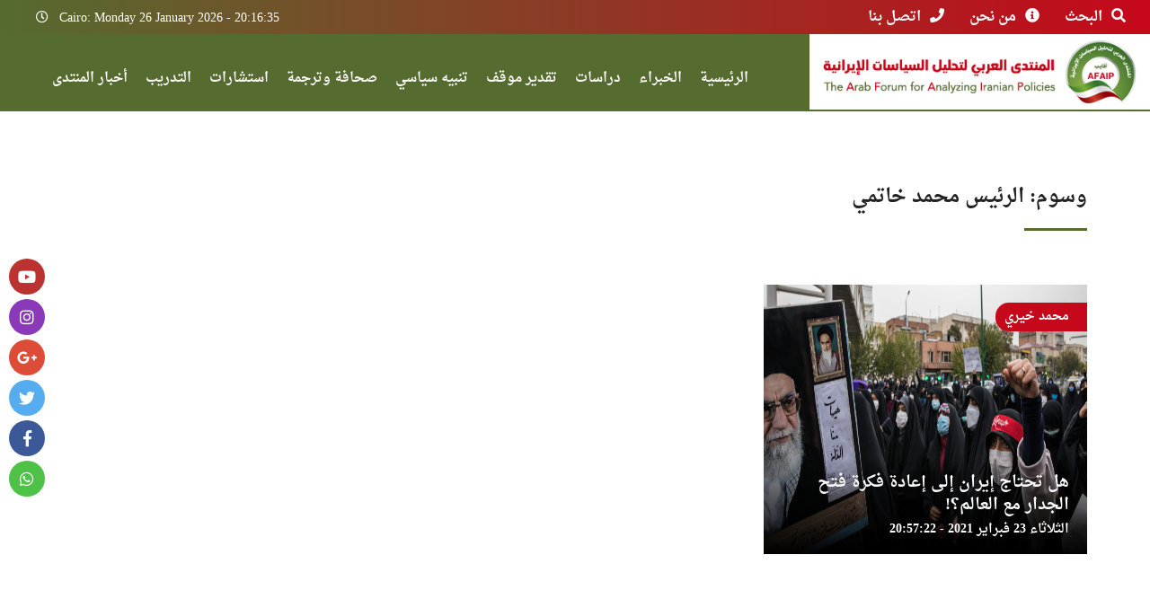

--- FILE ---
content_type: text/html; charset=UTF-8
request_url: https://afaip.com/tag/%D8%A7%D9%84%D8%B1%D8%A6%D9%8A%D8%B3-%D9%85%D8%AD%D9%85%D8%AF-%D8%AE%D8%A7%D8%AA%D9%85%D9%8A/
body_size: 10409
content:
<!doctype html><html dir="rtl" lang="ar"><head><meta charset="UTF-8"><meta name="viewport" content="width=device-width, initial-scale=1"><title> الرئيس محمد خاتمي Archives - المنتدى العربي لتحليل السياسات الإيرانية | AFAIP</title><link rel="stylesheet" href="https://afaip.com/wp-content/cache/autoptimize/css/autoptimize_single_e8d779ac0950a117960bd24d77c6df27.css"><link rel="stylesheet" href="https://afaip.com/wp-content/cache/autoptimize/css/autoptimize_single_bf4e15804077581b3e434886d9ceac1f.css"><link rel="stylesheet" href="https://afaip.com/wp-content/cache/autoptimize/css/autoptimize_single_fba594148e514e9a222198e3b26091b3.css"><link rel="stylesheet" href="https://afaip.com/wp-content/cache/autoptimize/css/autoptimize_single_76e846bff5940af4a22e955350fb1093.css"><link rel="stylesheet" href="https://afaip.com/wp-content/cache/autoptimize/css/autoptimize_single_e6fd1a584496ffb8c67fc84c8548a1e8.css"><link rel="stylesheet" href="https://afaip.com/wp-content/cache/autoptimize/css/autoptimize_single_9e2e9bc5aa0fb0dfb1cf24aea22e5098.css"><link rel="stylesheet" href="https://afaip.com/wp-content/cache/autoptimize/css/autoptimize_single_878f0fdb7bb48b651223b0b6c35d3550.css"><link href="https://afaip.com/wp-content/themes/afaip-towebia/assets/images/favicon.png" rel="shortcut icon"><link href="https://afaip.com/wp-content/themes/afaip-towebia/assets/images/favicon.png" rel="apple-touch-icon-precomposed"><meta name='robots' content='index, follow, max-image-preview:large, max-snippet:-1, max-video-preview:-1' /><title>الرئيس محمد خاتمي Archives - المنتدى العربي لتحليل السياسات الإيرانية | AFAIP</title><link rel="canonical" href="https://afaip.com/tag/الرئيس-محمد-خاتمي/" /><meta property="og:locale" content="ar_AR" /><meta property="og:type" content="article" /><meta property="og:title" content="الرئيس محمد خاتمي Archives - المنتدى العربي لتحليل السياسات الإيرانية | AFAIP" /><meta property="og:url" content="https://afaip.com/tag/الرئيس-محمد-خاتمي/" /><meta property="og:site_name" content="المنتدى العربي لتحليل السياسات الإيرانية | AFAIP" /><meta name="twitter:card" content="summary_large_image" /><meta name="twitter:site" content="@AFAIP_" /> <script type="application/ld+json" class="yoast-schema-graph">{"@context":"https://schema.org","@graph":[{"@type":"CollectionPage","@id":"https://afaip.com/tag/%d8%a7%d9%84%d8%b1%d8%a6%d9%8a%d8%b3-%d9%85%d8%ad%d9%85%d8%af-%d8%ae%d8%a7%d8%aa%d9%85%d9%8a/","url":"https://afaip.com/tag/%d8%a7%d9%84%d8%b1%d8%a6%d9%8a%d8%b3-%d9%85%d8%ad%d9%85%d8%af-%d8%ae%d8%a7%d8%aa%d9%85%d9%8a/","name":"الرئيس محمد خاتمي Archives - المنتدى العربي لتحليل السياسات الإيرانية | AFAIP","isPartOf":{"@id":"https://afaip.com/#website"},"primaryImageOfPage":{"@id":"https://afaip.com/tag/%d8%a7%d9%84%d8%b1%d8%a6%d9%8a%d8%b3-%d9%85%d8%ad%d9%85%d8%af-%d8%ae%d8%a7%d8%aa%d9%85%d9%8a/#primaryimage"},"image":{"@id":"https://afaip.com/tag/%d8%a7%d9%84%d8%b1%d8%a6%d9%8a%d8%b3-%d9%85%d8%ad%d9%85%d8%af-%d8%ae%d8%a7%d8%aa%d9%85%d9%8a/#primaryimage"},"thumbnailUrl":"https://afaip.com/wp-content/uploads/2021/02/العلاقات-الإيرانية-الدولية-السياسة-الخارجية-الإيرانية-نظرية-حوار-الحضارات-الرئيس-محمد-خاتمي.jpg","breadcrumb":{"@id":"https://afaip.com/tag/%d8%a7%d9%84%d8%b1%d8%a6%d9%8a%d8%b3-%d9%85%d8%ad%d9%85%d8%af-%d8%ae%d8%a7%d8%aa%d9%85%d9%8a/#breadcrumb"},"inLanguage":"ar"},{"@type":"ImageObject","inLanguage":"ar","@id":"https://afaip.com/tag/%d8%a7%d9%84%d8%b1%d8%a6%d9%8a%d8%b3-%d9%85%d8%ad%d9%85%d8%af-%d8%ae%d8%a7%d8%aa%d9%85%d9%8a/#primaryimage","url":"https://afaip.com/wp-content/uploads/2021/02/العلاقات-الإيرانية-الدولية-السياسة-الخارجية-الإيرانية-نظرية-حوار-الحضارات-الرئيس-محمد-خاتمي.jpg","contentUrl":"https://afaip.com/wp-content/uploads/2021/02/العلاقات-الإيرانية-الدولية-السياسة-الخارجية-الإيرانية-نظرية-حوار-الحضارات-الرئيس-محمد-خاتمي.jpg","width":1600,"height":900},{"@type":"BreadcrumbList","@id":"https://afaip.com/tag/%d8%a7%d9%84%d8%b1%d8%a6%d9%8a%d8%b3-%d9%85%d8%ad%d9%85%d8%af-%d8%ae%d8%a7%d8%aa%d9%85%d9%8a/#breadcrumb","itemListElement":[{"@type":"ListItem","position":1,"name":"Home","item":"https://afaip.com/"},{"@type":"ListItem","position":2,"name":"الرئيس محمد خاتمي"}]},{"@type":"WebSite","@id":"https://afaip.com/#website","url":"https://afaip.com/","name":"المنتدى العربي لتحليل السياسات الإيرانية | AFAIP","description":"منتدى متخصص في الشؤون الإيرانية يقوم عليه نخبة من خبراء التخصص في مصر والعالم العربي.","potentialAction":[{"@type":"SearchAction","target":{"@type":"EntryPoint","urlTemplate":"https://afaip.com/?s={search_term_string}"},"query-input":{"@type":"PropertyValueSpecification","valueRequired":true,"valueName":"search_term_string"}}],"inLanguage":"ar"}]}</script> <link rel='dns-prefetch' href='//static.addtoany.com' /><link rel='dns-prefetch' href='//js-eu1.hs-scripts.com' /><link rel="alternate" type="application/rss+xml" title="المنتدى العربي لتحليل السياسات الإيرانية | AFAIP &laquo; الرئيس محمد خاتمي خلاصة الوسوم" href="https://afaip.com/tag/%d8%a7%d9%84%d8%b1%d8%a6%d9%8a%d8%b3-%d9%85%d8%ad%d9%85%d8%af-%d8%ae%d8%a7%d8%aa%d9%85%d9%8a/feed/" /> <script defer src="[data-uri]"></script> <style id='wp-emoji-styles-inline-css' type='text/css'>img.wp-smiley, img.emoji {
		display: inline !important;
		border: none !important;
		box-shadow: none !important;
		height: 1em !important;
		width: 1em !important;
		margin: 0 0.07em !important;
		vertical-align: -0.1em !important;
		background: none !important;
		padding: 0 !important;
	}</style><link rel='stylesheet' id='wp-block-library-rtl-css' href='https://afaip.com/wp-includes/css/dist/block-library/style-rtl.min.css?ver=6.5.7' type='text/css' media='all' /><style id='classic-theme-styles-inline-css' type='text/css'>/*! This file is auto-generated */
.wp-block-button__link{color:#fff;background-color:#32373c;border-radius:9999px;box-shadow:none;text-decoration:none;padding:calc(.667em + 2px) calc(1.333em + 2px);font-size:1.125em}.wp-block-file__button{background:#32373c;color:#fff;text-decoration:none}</style><style id='global-styles-inline-css' type='text/css'>body{--wp--preset--color--black: #000000;--wp--preset--color--cyan-bluish-gray: #abb8c3;--wp--preset--color--white: #ffffff;--wp--preset--color--pale-pink: #f78da7;--wp--preset--color--vivid-red: #cf2e2e;--wp--preset--color--luminous-vivid-orange: #ff6900;--wp--preset--color--luminous-vivid-amber: #fcb900;--wp--preset--color--light-green-cyan: #7bdcb5;--wp--preset--color--vivid-green-cyan: #00d084;--wp--preset--color--pale-cyan-blue: #8ed1fc;--wp--preset--color--vivid-cyan-blue: #0693e3;--wp--preset--color--vivid-purple: #9b51e0;--wp--preset--gradient--vivid-cyan-blue-to-vivid-purple: linear-gradient(135deg,rgba(6,147,227,1) 0%,rgb(155,81,224) 100%);--wp--preset--gradient--light-green-cyan-to-vivid-green-cyan: linear-gradient(135deg,rgb(122,220,180) 0%,rgb(0,208,130) 100%);--wp--preset--gradient--luminous-vivid-amber-to-luminous-vivid-orange: linear-gradient(135deg,rgba(252,185,0,1) 0%,rgba(255,105,0,1) 100%);--wp--preset--gradient--luminous-vivid-orange-to-vivid-red: linear-gradient(135deg,rgba(255,105,0,1) 0%,rgb(207,46,46) 100%);--wp--preset--gradient--very-light-gray-to-cyan-bluish-gray: linear-gradient(135deg,rgb(238,238,238) 0%,rgb(169,184,195) 100%);--wp--preset--gradient--cool-to-warm-spectrum: linear-gradient(135deg,rgb(74,234,220) 0%,rgb(151,120,209) 20%,rgb(207,42,186) 40%,rgb(238,44,130) 60%,rgb(251,105,98) 80%,rgb(254,248,76) 100%);--wp--preset--gradient--blush-light-purple: linear-gradient(135deg,rgb(255,206,236) 0%,rgb(152,150,240) 100%);--wp--preset--gradient--blush-bordeaux: linear-gradient(135deg,rgb(254,205,165) 0%,rgb(254,45,45) 50%,rgb(107,0,62) 100%);--wp--preset--gradient--luminous-dusk: linear-gradient(135deg,rgb(255,203,112) 0%,rgb(199,81,192) 50%,rgb(65,88,208) 100%);--wp--preset--gradient--pale-ocean: linear-gradient(135deg,rgb(255,245,203) 0%,rgb(182,227,212) 50%,rgb(51,167,181) 100%);--wp--preset--gradient--electric-grass: linear-gradient(135deg,rgb(202,248,128) 0%,rgb(113,206,126) 100%);--wp--preset--gradient--midnight: linear-gradient(135deg,rgb(2,3,129) 0%,rgb(40,116,252) 100%);--wp--preset--font-size--small: 13px;--wp--preset--font-size--medium: 20px;--wp--preset--font-size--large: 36px;--wp--preset--font-size--x-large: 42px;--wp--preset--spacing--20: 0.44rem;--wp--preset--spacing--30: 0.67rem;--wp--preset--spacing--40: 1rem;--wp--preset--spacing--50: 1.5rem;--wp--preset--spacing--60: 2.25rem;--wp--preset--spacing--70: 3.38rem;--wp--preset--spacing--80: 5.06rem;--wp--preset--shadow--natural: 6px 6px 9px rgba(0, 0, 0, 0.2);--wp--preset--shadow--deep: 12px 12px 50px rgba(0, 0, 0, 0.4);--wp--preset--shadow--sharp: 6px 6px 0px rgba(0, 0, 0, 0.2);--wp--preset--shadow--outlined: 6px 6px 0px -3px rgba(255, 255, 255, 1), 6px 6px rgba(0, 0, 0, 1);--wp--preset--shadow--crisp: 6px 6px 0px rgba(0, 0, 0, 1);}:where(.is-layout-flex){gap: 0.5em;}:where(.is-layout-grid){gap: 0.5em;}body .is-layout-flex{display: flex;}body .is-layout-flex{flex-wrap: wrap;align-items: center;}body .is-layout-flex > *{margin: 0;}body .is-layout-grid{display: grid;}body .is-layout-grid > *{margin: 0;}:where(.wp-block-columns.is-layout-flex){gap: 2em;}:where(.wp-block-columns.is-layout-grid){gap: 2em;}:where(.wp-block-post-template.is-layout-flex){gap: 1.25em;}:where(.wp-block-post-template.is-layout-grid){gap: 1.25em;}.has-black-color{color: var(--wp--preset--color--black) !important;}.has-cyan-bluish-gray-color{color: var(--wp--preset--color--cyan-bluish-gray) !important;}.has-white-color{color: var(--wp--preset--color--white) !important;}.has-pale-pink-color{color: var(--wp--preset--color--pale-pink) !important;}.has-vivid-red-color{color: var(--wp--preset--color--vivid-red) !important;}.has-luminous-vivid-orange-color{color: var(--wp--preset--color--luminous-vivid-orange) !important;}.has-luminous-vivid-amber-color{color: var(--wp--preset--color--luminous-vivid-amber) !important;}.has-light-green-cyan-color{color: var(--wp--preset--color--light-green-cyan) !important;}.has-vivid-green-cyan-color{color: var(--wp--preset--color--vivid-green-cyan) !important;}.has-pale-cyan-blue-color{color: var(--wp--preset--color--pale-cyan-blue) !important;}.has-vivid-cyan-blue-color{color: var(--wp--preset--color--vivid-cyan-blue) !important;}.has-vivid-purple-color{color: var(--wp--preset--color--vivid-purple) !important;}.has-black-background-color{background-color: var(--wp--preset--color--black) !important;}.has-cyan-bluish-gray-background-color{background-color: var(--wp--preset--color--cyan-bluish-gray) !important;}.has-white-background-color{background-color: var(--wp--preset--color--white) !important;}.has-pale-pink-background-color{background-color: var(--wp--preset--color--pale-pink) !important;}.has-vivid-red-background-color{background-color: var(--wp--preset--color--vivid-red) !important;}.has-luminous-vivid-orange-background-color{background-color: var(--wp--preset--color--luminous-vivid-orange) !important;}.has-luminous-vivid-amber-background-color{background-color: var(--wp--preset--color--luminous-vivid-amber) !important;}.has-light-green-cyan-background-color{background-color: var(--wp--preset--color--light-green-cyan) !important;}.has-vivid-green-cyan-background-color{background-color: var(--wp--preset--color--vivid-green-cyan) !important;}.has-pale-cyan-blue-background-color{background-color: var(--wp--preset--color--pale-cyan-blue) !important;}.has-vivid-cyan-blue-background-color{background-color: var(--wp--preset--color--vivid-cyan-blue) !important;}.has-vivid-purple-background-color{background-color: var(--wp--preset--color--vivid-purple) !important;}.has-black-border-color{border-color: var(--wp--preset--color--black) !important;}.has-cyan-bluish-gray-border-color{border-color: var(--wp--preset--color--cyan-bluish-gray) !important;}.has-white-border-color{border-color: var(--wp--preset--color--white) !important;}.has-pale-pink-border-color{border-color: var(--wp--preset--color--pale-pink) !important;}.has-vivid-red-border-color{border-color: var(--wp--preset--color--vivid-red) !important;}.has-luminous-vivid-orange-border-color{border-color: var(--wp--preset--color--luminous-vivid-orange) !important;}.has-luminous-vivid-amber-border-color{border-color: var(--wp--preset--color--luminous-vivid-amber) !important;}.has-light-green-cyan-border-color{border-color: var(--wp--preset--color--light-green-cyan) !important;}.has-vivid-green-cyan-border-color{border-color: var(--wp--preset--color--vivid-green-cyan) !important;}.has-pale-cyan-blue-border-color{border-color: var(--wp--preset--color--pale-cyan-blue) !important;}.has-vivid-cyan-blue-border-color{border-color: var(--wp--preset--color--vivid-cyan-blue) !important;}.has-vivid-purple-border-color{border-color: var(--wp--preset--color--vivid-purple) !important;}.has-vivid-cyan-blue-to-vivid-purple-gradient-background{background: var(--wp--preset--gradient--vivid-cyan-blue-to-vivid-purple) !important;}.has-light-green-cyan-to-vivid-green-cyan-gradient-background{background: var(--wp--preset--gradient--light-green-cyan-to-vivid-green-cyan) !important;}.has-luminous-vivid-amber-to-luminous-vivid-orange-gradient-background{background: var(--wp--preset--gradient--luminous-vivid-amber-to-luminous-vivid-orange) !important;}.has-luminous-vivid-orange-to-vivid-red-gradient-background{background: var(--wp--preset--gradient--luminous-vivid-orange-to-vivid-red) !important;}.has-very-light-gray-to-cyan-bluish-gray-gradient-background{background: var(--wp--preset--gradient--very-light-gray-to-cyan-bluish-gray) !important;}.has-cool-to-warm-spectrum-gradient-background{background: var(--wp--preset--gradient--cool-to-warm-spectrum) !important;}.has-blush-light-purple-gradient-background{background: var(--wp--preset--gradient--blush-light-purple) !important;}.has-blush-bordeaux-gradient-background{background: var(--wp--preset--gradient--blush-bordeaux) !important;}.has-luminous-dusk-gradient-background{background: var(--wp--preset--gradient--luminous-dusk) !important;}.has-pale-ocean-gradient-background{background: var(--wp--preset--gradient--pale-ocean) !important;}.has-electric-grass-gradient-background{background: var(--wp--preset--gradient--electric-grass) !important;}.has-midnight-gradient-background{background: var(--wp--preset--gradient--midnight) !important;}.has-small-font-size{font-size: var(--wp--preset--font-size--small) !important;}.has-medium-font-size{font-size: var(--wp--preset--font-size--medium) !important;}.has-large-font-size{font-size: var(--wp--preset--font-size--large) !important;}.has-x-large-font-size{font-size: var(--wp--preset--font-size--x-large) !important;}
.wp-block-navigation a:where(:not(.wp-element-button)){color: inherit;}
:where(.wp-block-post-template.is-layout-flex){gap: 1.25em;}:where(.wp-block-post-template.is-layout-grid){gap: 1.25em;}
:where(.wp-block-columns.is-layout-flex){gap: 2em;}:where(.wp-block-columns.is-layout-grid){gap: 2em;}
.wp-block-pullquote{font-size: 1.5em;line-height: 1.6;}</style><link rel='stylesheet' id='contact-form-7-css' href='https://afaip.com/wp-content/cache/autoptimize/css/autoptimize_single_3fd2afa98866679439097f4ab102fe0a.css?ver=5.9.8' type='text/css' media='all' /><link rel='stylesheet' id='contact-form-7-rtl-css' href='https://afaip.com/wp-content/cache/autoptimize/css/autoptimize_single_3ae045c00f92fc31d3585fe7f975412d.css?ver=5.9.8' type='text/css' media='all' /><link rel='stylesheet' id='addtoany-css' href='https://afaip.com/wp-content/plugins/add-to-any/addtoany.min.css?ver=1.16' type='text/css' media='all' /><style id='addtoany-inline-css' type='text/css'>@media screen and (min-width:981px){
.a2a_floating_style.a2a_default_style{display:none;}
}</style> <script defer id="addtoany-core-js-before" src="[data-uri]"></script> <script type="text/javascript" defer src="https://static.addtoany.com/menu/page.js" id="addtoany-core-js"></script> <script type="text/javascript" src="https://afaip.com/wp-includes/js/jquery/jquery.min.js?ver=3.7.1" id="jquery-core-js"></script> <script defer type="text/javascript" src="https://afaip.com/wp-includes/js/jquery/jquery-migrate.min.js?ver=3.4.1" id="jquery-migrate-js"></script> <script type="text/javascript" defer src="https://afaip.com/wp-content/plugins/add-to-any/addtoany.min.js?ver=1.1" id="addtoany-jquery-js"></script> <link rel="https://api.w.org/" href="https://afaip.com/wp-json/" /><link rel="alternate" type="application/json" href="https://afaip.com/wp-json/wp/v2/tags/1331" /><link rel="EditURI" type="application/rsd+xml" title="RSD" href="https://afaip.com/xmlrpc.php?rsd" /><meta name="generator" content="WordPress 6.5.7" />  <script defer src="[data-uri]"></script> <link rel="icon" href="https://afaip.com/wp-content/uploads/2018/07/cropped-العربي-لتحليل-السياسات-الإيرانية-32x32.jpg" sizes="32x32" /><link rel="icon" href="https://afaip.com/wp-content/uploads/2018/07/cropped-العربي-لتحليل-السياسات-الإيرانية-192x192.jpg" sizes="192x192" /><link rel="apple-touch-icon" href="https://afaip.com/wp-content/uploads/2018/07/cropped-العربي-لتحليل-السياسات-الإيرانية-180x180.jpg" /><meta name="msapplication-TileImage" content="https://afaip.com/wp-content/uploads/2018/07/cropped-العربي-لتحليل-السياسات-الإيرانية-270x270.jpg" /> <script async src="https://pagead2.googlesyndication.com/pagead/js/adsbygoogle.js?client=ca-pub-8478705526282628" crossorigin="anonymous"></script>  <script defer src="https://www.googletagmanager.com/gtag/js?id=UA-125023877-1"></script> <script defer src="[data-uri]"></script> </head><body class="rtl archive tag tag-1331"><header class="header_home2"><div class="headertop"><div class="container-fluid"><div class="row rowpadding2"><div class="col-md-6"> <a class="btn btn-link headerbg-search"><i class="fa fa-search"></i>البحث</a> <a class="btn btn-link" href="http://afaip.com/?page_id=49"><i class="fa fa-info-circle"></i>من نحن</a> <a class="btn btn-link" href="http://afaip.com/?page_id=51"><i class="fa fa-phone"></i>اتصل بنا</a></div><div class="col-md-6"><ul class="headersocial colored"><li><a target="_blank" class="fab fa-youtube" href="https://www.youtube.com/channel/UCru4Ko3npJacfyEfOxluN_w"></a></li><li><a target="_blank" class="fab fa-instagram" href="http://www.instagram.com/afaip.ar/"></a></li><li><a target="_blank" class="fab fa-google-plus-g" href="https://plus.google.com/u/0/117869472042935653331"></a></li><li><a target="_blank" class="fab fa-twitter" href="https://twitter.com/AFAIP_"></a></li><li><a target="_blank" class="fab fa-facebook-f" href="https://www.facebook.com/AFAIP1/"></a></li><li><a target="_blank" class="fab fa-whatsapp" href="https://chat.whatsapp.com/HRhAtd7IrydFFx6i1zSI7S"></a></li></ul><div class="headerdataa"><p><i class="far fa-clock"></i> Cairo: Monday 26 January 2026 - 20:16:35</p></div></div></div><div class="searchfullpage clearfix"> <a class="headerbg-search close"><i class="fa fa-times"></i></a><form action="https://afaip.com"><div class="row rowpadding4"><div class="col-md-8"> <input type="text" class="form-control" name="s" placeholder="هل تبحث عن شئ ؟"></div><div class="col-md-4"> <input type="submit" class="btn btn-primary btn-block small-radius" value="ابحث"></div></div></form></div></div></div><div class="headerbg"><div class="container-fluid"> <a class="headerlogo" href="https://afaip.com"> <img src="https://afaip.com/wp-content/themes/afaip-towebia/assets/images/logo.png" alt=""> </a> <button type="button" class="navbar-toggle collapsed" data-toggle="collapse" data-target="#listmobile" aria-expanded="false"> <i class="fa fa-bars"></i> </button><div class="collapse navbar-collapse" id="listmobile"><ul id="menu-%d8%a3%d8%b9%d9%84%d9%89-%d8%a7%d9%84%d8%b5%d9%81%d8%ad%d8%a9" class="headernav"><li id="menu-item-59" class="menu-item menu-item-type-post_type menu-item-object-page menu-item-home menu-item-59"><a title="الرئيسية" href="https://afaip.com/">الرئيسية</a></li><li id="menu-item-58" class="menu-item menu-item-type-post_type menu-item-object-page menu-item-58"><a title="الخبراء" href="https://afaip.com/experts/">الخبراء</a></li><li id="menu-item-65" class="menu-item menu-item-type-taxonomy menu-item-object-category menu-item-65"><a title="دراسات" href="https://afaip.com/category/%d8%af%d8%b1%d8%a7%d8%b3%d8%a7%d8%aa/">دراسات</a></li><li id="menu-item-63" class="menu-item menu-item-type-taxonomy menu-item-object-category menu-item-63"><a title="تقدير موقف" href="https://afaip.com/category/%d8%aa%d9%82%d8%af%d9%8a%d8%b1-%d9%85%d9%88%d9%82%d9%81/">تقدير موقف</a></li><li id="menu-item-64" class="menu-item menu-item-type-taxonomy menu-item-object-category menu-item-64"><a title="تنبيه سياسي" href="https://afaip.com/category/%d8%aa%d9%86%d8%a8%d9%8a%d9%87-%d8%b3%d9%8a%d8%a7%d8%b3%d9%8a/">تنبيه سياسي</a></li><li id="menu-item-66" class="menu-item menu-item-type-taxonomy menu-item-object-category menu-item-66"><a title="صحافة وترجمة" href="https://afaip.com/category/%d8%b5%d8%ad%d8%a7%d9%81%d8%a9-%d9%88%d8%aa%d8%b1%d8%ac%d9%85%d8%a9/">صحافة وترجمة</a></li><li id="menu-item-61" class="menu-item menu-item-type-taxonomy menu-item-object-category menu-item-61"><a title="استشارات" href="https://afaip.com/category/%d8%a7%d8%b3%d8%aa%d8%b4%d8%a7%d8%b1%d8%a7%d8%aa/">استشارات</a></li><li id="menu-item-62" class="menu-item menu-item-type-taxonomy menu-item-object-category menu-item-62"><a title="التدريب" href="https://afaip.com/category/%d8%a7%d9%84%d8%aa%d8%af%d8%b1%d9%8a%d8%a8/">التدريب</a></li><li id="menu-item-60" class="menu-item menu-item-type-taxonomy menu-item-object-category menu-item-60"><a title="أخبار المنتدى" href="https://afaip.com/category/%d8%a3%d8%ae%d8%a8%d8%a7%d8%b1-%d8%a7%d9%84%d9%85%d9%86%d8%aa%d8%af%d9%89/">أخبار المنتدى</a></li></ul></div></div></div></header><aside><div class="section01"><div class="section-page-title"><div class="container"><h3>وسوم: الرئيس محمد خاتمي</h3></div></div><div class="container"><div class="row"><div class="col-md-4"><div class="boxfullnews"><div class="boxfullnews_thu"> <a href="https://afaip.com/%d9%87%d9%84-%d8%aa%d8%ad%d8%aa%d8%a7%d8%ac-%d8%a5%d9%8a%d8%b1%d8%a7%d9%86-%d8%a5%d9%84%d9%89-%d8%a5%d8%b9%d8%a7%d8%af%d8%a9-%d9%81%d9%83%d8%b1%d8%a9-%d9%81%d8%aa%d8%ad-%d8%a7%d9%84%d8%ac%d8%af%d8%a7/"> <img src="https://afaip.com/wp-content/uploads/2021/02/العلاقات-الإيرانية-الدولية-السياسة-الخارجية-الإيرانية-نظرية-حوار-الحضارات-الرئيس-محمد-خاتمي.jpg" alt="هل تحتاج إيران إلى إعادة فكرة فتح الجدار مع العالم؟!"> </a></div><div class="boxfullnews_content"> <a href="https://afaip.com/%d9%87%d9%84-%d8%aa%d8%ad%d8%aa%d8%a7%d8%ac-%d8%a5%d9%8a%d8%b1%d8%a7%d9%86-%d8%a5%d9%84%d9%89-%d8%a5%d8%b9%d8%a7%d8%af%d8%a9-%d9%81%d9%83%d8%b1%d8%a9-%d9%81%d8%aa%d8%ad-%d8%a7%d9%84%d8%ac%d8%af%d8%a7/"><h3>هل تحتاج إيران إلى إعادة فكرة فتح الجدار مع العالم؟!</h3> </a><p>الثلاثاء 23 فبراير 2021 - 20:57:22</p></div> <span class="boxfullnews_name"><a href="https://afaip.com/author/mohamedkhairy/" title="مقالات محمد خيري" rel="author">محمد خيري</a></span></div></div></div><div class="pagination"></div></div></div></aside><footer><div class="footertop2"><div class="container"><div class="row"><div class="col-md-6 col-md-offset-3"><h3>اشترك في القائمة البريدية</h3><div class="footertop_mailsup clearfix"><form action="#"> <span class="input_text"> <input type="text" placeholder="أدخل البريد الألكتروني"> </span> <span class="input_submit"> <input type="submit" value="أشترك الأن"> </span></form></div></div></div></div></div><div class="footertop"><div class="container"><div class="row"><div class="col-md-2"><h3>تقدير موقف</h3><div class="footertop-links"></div></div><div class="col-md-2"><h3>دراسات</h3><div class="footertop-links"></div></div><div class="col-md-2"><h3>من نحن</h3><div class="footertop-links"></div></div><div class="col-md-2"><h3>اتصل بنا</h3><div class="footertop-links"></div></div><div class="col-md-2"><div class="clearfix m-t-20"> <a class="footertop-contact" href="tel:⁦+201559197945⁩"> <i>هاتف:</i> ⁦+201559197945⁩ </a> <a class="footertop-contact" href="tel:⁦+201559197945⁩"> <i>فاكس:</i> ⁦+201559197945⁩ </a> <a class="footertop-contact" href="mailto:info.afaip@gmail.com"> <i>بريد الكتروني:</i> info.afaip@gmail.com </a> <a class="footertop-contact" href="mailto:info.afaip@gmail.com"> <i>النشر والتوزيع:</i> info.afaip@gmail.com </a></div></div><div class="col-md-12"><ul class="headersocial colored"><li><a target="_blank" class="fab fa-youtube" href="https://www.youtube.com/channel/UCru4Ko3npJacfyEfOxluN_w"></a></li><li><a target="_blank" class="fab fa-instagram" href="http://www.instagram.com/afaip.ar/"></a></li><li><a target="_blank" class="fab fa-google-plus-g" href="https://plus.google.com/u/0/117869472042935653331"></a></li><li><a target="_blank" class="fab fa-twitter" href="https://twitter.com/AFAIP_"></a></li><li><a target="_blank" class="fab fa-facebook-f" href="https://www.facebook.com/AFAIP1/"></a></li><li><a target="_blank" class="fab fa-whatsapp" href="https://chat.whatsapp.com/HRhAtd7IrydFFx6i1zSI7S"></a></li></ul></div></div></div></div><div class="footerbottom"><div class="container"><p class="text">المنتدى العربي لتحليل السياسات الإيرانية "أفايب" © 2018</p> <a class="copytowebia" href="https://towebia.com/ar/" target="_blank"> <b>صنع بكل <i class="fa fa-heart"></i> في <img src="https://towebia.com/wp-content/themes/towebiatempaletV2/assets/images/logo.png" alt=""></b> </a></div></div><div class="a2a_kit a2a_kit_size_32 a2a_floating_style a2a_default_style" style="bottom:0px;left:50%;transform:translateX(-50%);background-color:transparent"><a class="a2a_button_facebook" href="https://www.addtoany.com/add_to/facebook?linkurl=https%3A%2F%2Fafaip.com%2Ftag%2F%25D8%25A7%25D9%2584%25D8%25B1%25D8%25A6%25D9%258A%25D8%25B3-%25D9%2585%25D8%25AD%25D9%2585%25D8%25AF-%25D8%25AE%25D8%25A7%25D8%25AA%25D9%2585%25D9%258A%2F&amp;linkname=%D8%A7%D9%84%D8%B1%D8%A6%D9%8A%D8%B3%20%D9%85%D8%AD%D9%85%D8%AF%20%D8%AE%D8%A7%D8%AA%D9%85%D9%8A%20Archives%20-%20%D8%A7%D9%84%D9%85%D9%86%D8%AA%D8%AF%D9%89%20%D8%A7%D9%84%D8%B9%D8%B1%D8%A8%D9%8A%20%D9%84%D8%AA%D8%AD%D9%84%D9%8A%D9%84%20%D8%A7%D9%84%D8%B3%D9%8A%D8%A7%D8%B3%D8%A7%D8%AA%20%D8%A7%D9%84%D8%A5%D9%8A%D8%B1%D8%A7%D9%86%D9%8A%D8%A9%20%7C%20AFAIP" title="Facebook" rel="nofollow noopener" target="_blank"></a><a class="a2a_button_whatsapp" href="https://www.addtoany.com/add_to/whatsapp?linkurl=https%3A%2F%2Fafaip.com%2Ftag%2F%25D8%25A7%25D9%2584%25D8%25B1%25D8%25A6%25D9%258A%25D8%25B3-%25D9%2585%25D8%25AD%25D9%2585%25D8%25AF-%25D8%25AE%25D8%25A7%25D8%25AA%25D9%2585%25D9%258A%2F&amp;linkname=%D8%A7%D9%84%D8%B1%D8%A6%D9%8A%D8%B3%20%D9%85%D8%AD%D9%85%D8%AF%20%D8%AE%D8%A7%D8%AA%D9%85%D9%8A%20Archives%20-%20%D8%A7%D9%84%D9%85%D9%86%D8%AA%D8%AF%D9%89%20%D8%A7%D9%84%D8%B9%D8%B1%D8%A8%D9%8A%20%D9%84%D8%AA%D8%AD%D9%84%D9%8A%D9%84%20%D8%A7%D9%84%D8%B3%D9%8A%D8%A7%D8%B3%D8%A7%D8%AA%20%D8%A7%D9%84%D8%A5%D9%8A%D8%B1%D8%A7%D9%86%D9%8A%D8%A9%20%7C%20AFAIP" title="WhatsApp" rel="nofollow noopener" target="_blank"></a><a class="a2a_button_twitter" href="https://www.addtoany.com/add_to/twitter?linkurl=https%3A%2F%2Fafaip.com%2Ftag%2F%25D8%25A7%25D9%2584%25D8%25B1%25D8%25A6%25D9%258A%25D8%25B3-%25D9%2585%25D8%25AD%25D9%2585%25D8%25AF-%25D8%25AE%25D8%25A7%25D8%25AA%25D9%2585%25D9%258A%2F&amp;linkname=%D8%A7%D9%84%D8%B1%D8%A6%D9%8A%D8%B3%20%D9%85%D8%AD%D9%85%D8%AF%20%D8%AE%D8%A7%D8%AA%D9%85%D9%8A%20Archives%20-%20%D8%A7%D9%84%D9%85%D9%86%D8%AA%D8%AF%D9%89%20%D8%A7%D9%84%D8%B9%D8%B1%D8%A8%D9%8A%20%D9%84%D8%AA%D8%AD%D9%84%D9%8A%D9%84%20%D8%A7%D9%84%D8%B3%D9%8A%D8%A7%D8%B3%D8%A7%D8%AA%20%D8%A7%D9%84%D8%A5%D9%8A%D8%B1%D8%A7%D9%86%D9%8A%D8%A9%20%7C%20AFAIP" title="Twitter" rel="nofollow noopener" target="_blank"></a><a class="a2a_button_email" href="https://www.addtoany.com/add_to/email?linkurl=https%3A%2F%2Fafaip.com%2Ftag%2F%25D8%25A7%25D9%2584%25D8%25B1%25D8%25A6%25D9%258A%25D8%25B3-%25D9%2585%25D8%25AD%25D9%2585%25D8%25AF-%25D8%25AE%25D8%25A7%25D8%25AA%25D9%2585%25D9%258A%2F&amp;linkname=%D8%A7%D9%84%D8%B1%D8%A6%D9%8A%D8%B3%20%D9%85%D8%AD%D9%85%D8%AF%20%D8%AE%D8%A7%D8%AA%D9%85%D9%8A%20Archives%20-%20%D8%A7%D9%84%D9%85%D9%86%D8%AA%D8%AF%D9%89%20%D8%A7%D9%84%D8%B9%D8%B1%D8%A8%D9%8A%20%D9%84%D8%AA%D8%AD%D9%84%D9%8A%D9%84%20%D8%A7%D9%84%D8%B3%D9%8A%D8%A7%D8%B3%D8%A7%D8%AA%20%D8%A7%D9%84%D8%A5%D9%8A%D8%B1%D8%A7%D9%86%D9%8A%D8%A9%20%7C%20AFAIP" title="Email" rel="nofollow noopener" target="_blank"></a><a class="a2a_dd addtoany_share_save addtoany_share" href="https://www.addtoany.com/share"></a></div><script type="text/javascript" src="https://afaip.com/wp-includes/js/dist/vendor/wp-polyfill-inert.min.js?ver=3.1.2" id="wp-polyfill-inert-js"></script> <script type="text/javascript" src="https://afaip.com/wp-includes/js/dist/vendor/regenerator-runtime.min.js?ver=0.14.0" id="regenerator-runtime-js"></script> <script type="text/javascript" src="https://afaip.com/wp-includes/js/dist/vendor/wp-polyfill.min.js?ver=3.15.0" id="wp-polyfill-js"></script> <script type="text/javascript" src="https://afaip.com/wp-includes/js/dist/hooks.min.js?ver=2810c76e705dd1a53b18" id="wp-hooks-js"></script> <script type="text/javascript" src="https://afaip.com/wp-includes/js/dist/i18n.min.js?ver=5e580eb46a90c2b997e6" id="wp-i18n-js"></script> <script defer id="wp-i18n-js-after" src="[data-uri]"></script> <script defer type="text/javascript" src="https://afaip.com/wp-content/cache/autoptimize/js/autoptimize_single_efc27e253fae1b7b891fb5a40e687768.js?ver=5.9.8" id="swv-js"></script> <script defer id="contact-form-7-js-extra" src="[data-uri]"></script> <script defer type="text/javascript" src="https://afaip.com/wp-content/cache/autoptimize/js/autoptimize_single_0b1719adf5fa7231cb1a1b54cf11a50e.js?ver=5.9.8" id="contact-form-7-js"></script> <script defer id="leadin-script-loader-js-js-extra" src="[data-uri]"></script> <script defer type="text/javascript" src="https://js-eu1.hs-scripts.com/146681920.js?integration=WordPress&amp;ver=11.3.37" id="leadin-script-loader-js-js"></script> <script defer src="https://afaip.com/wp-content/cache/autoptimize/js/autoptimize_single_2f6b11a7e914718e0290410e85366fe9.js"></script> <script defer src="https://afaip.com/wp-content/cache/autoptimize/js/autoptimize_single_c6b264292828a5da355837fb76bb608e.js"></script> <script defer src="https://afaip.com/wp-content/cache/autoptimize/js/autoptimize_single_a2d8d0796326de801a0fb09229c687a9.js"></script> <script defer src="https://afaip.com/wp-content/cache/autoptimize/js/autoptimize_single_262b75ed97c8fa74864afe2be8ebe583.js"></script> <script defer src="https://afaip.com/wp-content/cache/autoptimize/js/autoptimize_single_18ebcc466efa37e78892a66b02af817f.js"></script>  <script defer src="[data-uri]"></script> </footer></body></html>

--- FILE ---
content_type: text/html; charset=utf-8
request_url: https://www.google.com/recaptcha/api2/aframe
body_size: 268
content:
<!DOCTYPE HTML><html><head><meta http-equiv="content-type" content="text/html; charset=UTF-8"></head><body><script nonce="fB5BFxaJLrWk4oRy4wanaQ">/** Anti-fraud and anti-abuse applications only. See google.com/recaptcha */ try{var clients={'sodar':'https://pagead2.googlesyndication.com/pagead/sodar?'};window.addEventListener("message",function(a){try{if(a.source===window.parent){var b=JSON.parse(a.data);var c=clients[b['id']];if(c){var d=document.createElement('img');d.src=c+b['params']+'&rc='+(localStorage.getItem("rc::a")?sessionStorage.getItem("rc::b"):"");window.document.body.appendChild(d);sessionStorage.setItem("rc::e",parseInt(sessionStorage.getItem("rc::e")||0)+1);localStorage.setItem("rc::h",'1769451400053');}}}catch(b){}});window.parent.postMessage("_grecaptcha_ready", "*");}catch(b){}</script></body></html>

--- FILE ---
content_type: text/css
request_url: https://afaip.com/wp-content/cache/autoptimize/css/autoptimize_single_76e846bff5940af4a22e955350fb1093.css
body_size: 3718
content:
.btn{border:2px solid #fff;padding:7px 20px;font-size:16px;border-radius:50px;font-weight:700}.btn:hover{text-decoration:none}.no-radius{border-radius:0 !important}.small-radius{border-radius:4px !important}.btn [class^=fa]{margin-right:10px}.btn-lg [class^=fa]{margin-right:15px}.btn-sm [class^=fa]{margin-right:5px}.form-control{height:40px;padding:6px 12px;font-size:14px}select.form-control{height:40px;padding:0 12px;font-size:14px}label.block{display:block;width:100%}label.block>b{display:block;margin-bottom:10px;font-size:16px;font-weight:400;cursor:pointer}label.block>b>i{font-style:normal;margin-left:5px;color:#556b2f}label.inlineblock:before,label.inlineblock:after{display:table;content:""}label.inlineblock:after{clear:both}label.inlineblock{display:block;width:100%}label.inlineblock>b{display:block;margin-top:12px;font-size:16px;font-weight:400;float:right;padding-left:15px;width:25%;text-align:left}label.inlineblock .form-control{float:right;width:75%}label.inlineblock .help-block{margin-right:25%}.help-block{font-size:14px}.form-group-lg{margin-bottom:30px}.bootstrap-touchspin .touchspin{height:34px}.btn-lg{padding:11px 24px;font-size:16px}.input-lg{height:50px;padding:10px 16px;font-size:14px}.form-group-lg .form-control+.form-control-feedback,.input-group-lg+.form-control-feedback,.input-lg+.form-control-feedback{width:50px;height:50px;line-height:50px}.has-feedback.right .form-control-feedback{right:0;left:inherit}.has-feedback.right .form-control{padding-right:42.5px;padding-left:12px}.has-feedback.right select{-webkit-appearance:none;appearance:none}select.input-lg{height:50px;padding:0 16px;font-size:14px}.bootstrap-touchspin .input-lg.touchspin{height:46px}.btn-sm{padding:4px 18px;font-size:12px}.input-sm{height:34px;padding:5px 10px;font-size:12px}select.input-sm{height:34px;padding:0 10px;font-size:12px}.bootstrap-touchspin .input-sm.touchspin{height:30px}.btn-white{background-color:#fff;color:#556b2f;border-color:#fff}.btn-white:hover{background-color:#556b2f;color:#fff;border-color:#556b2f}.btn-white-outline{background-color:transparent;color:#fff}.btn-white-outline:hover{background-color:#556b2f;color:#fff;border-color:#556b2f}.btn-primary{background-color:#556b2f;color:#fff;border-color:#556b2f}.btn-primary:hover{background-color:#495c28;color:#fff;border-color:#495c28}.btn-primary-outline{background-color:transparent;color:#556b2f;border-color:#556b2f}.btn-primary-outline:hover{background-color:#556b2f;color:#fff;border-color:#556b2f}.btn-default{background-color:#1f1f1f;color:#fff;border-color:#1f1f1f}.btn-default:hover{background-color:#171717;color:#fff;border-color:#171717}.btn-default-outline{background-color:transparent;color:#1f1f1f;border-color:#1f1f1f}.btn-default-outline:hover{background-color:#171717;color:#fff;border-color:#171717}.btn-link{color:#333}.btn-link:hover{color:#556b2f}.form-control{border-color:#ddd;background-color:#fff;box-shadow:none;-webkit-box-shadow:none}.form-control:focus{border-color:#556b2f;background-color:#fff;box-shadow:none;-webkit-box-shadow:none}.text-primary{color:#556b2f}.bg-primary{background-color:#556b2f}.tabsresponsive{position:relative}.tabdrop b.caret{display:none}.tabdrop .dropdown-menu{padding:0}.tabdrop>.dropdown-menu{max-height:250px;overflow-y:scroll}.tabdrop .dropdown-menu>li:first-child>a{border-radius:4px 4px 0 0}.tabdrop .dropdown-menu>li:last-child>a{border-radius:0 0 4px 4px}.tabdrop .dropdown-menu>li>a{padding:8px 20px;font-weight:700}.tabdrop .dropdown-menu>li>a:hover{background-color:#dc7eb2;color:#fff}@media (max-width:768px){label.inlineblock .form-control,label.inlineblock b{float:inherit;width:100%}label.inlineblock b{text-align:inherit;margin-bottom:10px}label.inlineblock .help-block{margin-right:inherit;margin-left:inherit}}.goup-container{z-index:10}.closefafa{width:40px;height:40px;line-height:40px;text-align:center;border-radius:50%;background-color:#556b2f;color:#fff;font-size:20px;position:absolute;top:-15px;left:-15px;z-index:10}.closefafa:hover{color:#fff;background-color:#1f1f1f}.rowpadding0.row{margin-right:0;margin-left:0}.rowpadding0.row>[class^=col-xs-],.rowpadding0.row>[class^=col-lg-],.rowpadding0.row>[class^=col-md-],.rowpadding0.row>[class^=col-sm-],.rowpadding0.row .grid-item{padding-right:0;padding-left:0}.rowpadding2.row{margin-right:-2px;margin-left:-2px}.rowpadding2.row>[class^=col-xs-],.rowpadding2.row>[class^=col-lg-],.rowpadding2.row>[class^=col-md-],.rowpadding2.row>[class^=col-sm-],.rowpadding2.row .grid-item{padding-right:2px;padding-left:2px}.rowpadding4.row{margin-right:-4px;margin-left:-4px}.rowpadding4.row>[class^=col-xs-],.rowpadding4.row>[class^=col-lg-],.rowpadding4.row>[class^=col-md-],.rowpadding4.row>[class^=col-sm-],.rowpadding4.row .grid-item{padding-right:4px;padding-left:4px}.rowpadding6.row{margin-right:-6px;margin-left:-6px}.rowpadding6.row>[class^=col-xs-],.rowpadding6.row>[class^=col-lg-],.rowpadding6.row>[class^=col-md-],.rowpadding6.row>[class^=col-sm-],.rowpadding6.row .grid-item{padding-right:6px;padding-left:6px}.rowpadding8.row{margin-right:-8px;margin-left:-8px}.rowpadding8.row>[class^=col-xs-],.rowpadding8.row>[class^=col-lg-],.rowpadding8.row>[class^=col-md-],.rowpadding8.row>[class^=col-sm-],.rowpadding8.row .grid-item{padding-right:8px;padding-left:8px}.rowpadding10.row{margin-right:-10px;margin-left:-10px}.rowpadding10.row>[class^=col-xs-],.rowpadding10.row>[class^=col-lg-],.rowpadding10.row>[class^=col-md-],.rowpadding10.row>[class^=col-sm-],.rowpadding10.row .grid-item{padding-right:10px;padding-left:10px}.rowpadding12.row{margin-right:-12px;margin-left:-12px}.rowpadding12.row>[class^=col-xs-],.rowpadding12.row>[class^=col-lg-],.rowpadding12.row>[class^=col-md-],.rowpadding12.row>[class^=col-sm-],.rowpadding12.row .grid-item{padding-right:12px;padding-left:12px}.m-l--125{margin-left:-125px}.m-t--125{margin-top:-125px}.m-r--125{margin-right:-125px}.m-b--125{margin-bottom:-125px}.m-l--120{margin-left:-120px}.m-t--120{margin-top:-120px}.m-r--120{margin-right:-120px}.m-b--120{margin-bottom:-120px}.m-l--115{margin-left:-115px}.m-t--115{margin-top:-115px}.m-r--115{margin-right:-115px}.m-b--115{margin-bottom:-115px}.m-l--110{margin-left:-110px}.m-t--110{margin-top:-110px}.m-r--110{margin-right:-110px}.m-b--110{margin-bottom:-110px}.m-l--105{margin-left:-105px}.m-t--105{margin-top:-105px}.m-r--105{margin-right:-105px}.m-b--105{margin-bottom:-105px}.m-l--100{margin-left:-100px}.m-t--100{margin-top:-100px}.m-r--100{margin-right:-100px}.m-b--100{margin-bottom:-100px}.m-l--95{margin-left:-95px}.m-t--95{margin-top:-95px}.m-r--95{margin-right:-95px}.m-b--95{margin-bottom:-95px}.m-l--90{margin-left:-90px}.m-t--90{margin-top:-90px}.m-r--90{margin-right:-90px}.m-b--90{margin-bottom:-90px}.m-l--85{margin-left:-85px}.m-t--85{margin-top:-85px}.m-r--85{margin-right:-85px}.m-b--85{margin-bottom:-85px}.m-l--80{margin-left:-80px}.m-t--80{margin-top:-80px}.m-r--80{margin-right:-80px}.m-b--80{margin-bottom:-80px}.m-l--75{margin-left:-75px}.m-t--75{margin-top:-75px}.m-r--75{margin-right:-75px}.m-b--75{margin-bottom:-75px}.m-l--70{margin-left:-70px}.m-t--70{margin-top:-70px}.m-r--70{margin-right:-70px}.m-b--70{margin-bottom:-70px}.m-l--65{margin-left:-65px}.m-t--65{margin-top:-65px}.m-r--65{margin-right:-65px}.m-b--65{margin-bottom:-65px}.m-l--60{margin-left:-60px}.m-t--60{margin-top:-60px}.m-r--60{margin-right:-60px}.m-b--60{margin-bottom:-60px}.m-l--55{margin-left:-55px}.m-t--55{margin-top:-55px}.m-r--55{margin-right:-55px}.m-b--55{margin-bottom:-55px}.m-l--50{margin-left:-50px}.m-t--50{margin-top:-50px}.m-r--50{margin-right:-50px}.m-b--50{margin-bottom:-50px}.m-l--45{margin-left:-45px}.m-t--45{margin-top:-45px}.m-r--45{margin-right:-45px}.m-b--45{margin-bottom:-45px}.m-l--40{margin-left:-40px}.m-t--40{margin-top:-40px}.m-r--40{margin-right:-40px}.m-b--40{margin-bottom:-40px}.m-l--35{margin-left:-35px}.m-t--35{margin-top:-35px}.m-r--35{margin-right:-35px}.m-b--35{margin-bottom:-35px}.m-l--30{margin-left:-30px}.m-t--30{margin-top:-30px}.m-r--30{margin-right:-30px}.m-b--30{margin-bottom:-30px}.m-l--25{margin-left:-25px}.m-t--25{margin-top:-25px}.m-r--25{margin-right:-25px}.m-b--25{margin-bottom:-25px}.m-l--20{margin-left:-20px}.m-t--20{margin-top:-20px}.m-r--20{margin-right:-20px}.m-b--20{margin-bottom:-20px}.m-l--15{margin-left:-15px}.m-t--15{margin-top:-15px}.m-r--15{margin-right:-15px}.m-b--15{margin-bottom:-15px}.m-l--10{margin-left:-10px}.m-t--10{margin-top:-10px}.m-r--10{margin-right:-10px}.m-b--10{margin-bottom:-10px}.m-l--5{margin-left:-5px}.m-t--5{margin-top:-5px}.m-r--5{margin-right:-5px}.m-b--5{margin-bottom:-5px}.m-l-0{margin-left:0}.m-t-0{margin-top:0}.m-r-0{margin-right:0}.m-b-0{margin-bottom:0}.m-l-5{margin-left:5px}.m-t-5{margin-top:5px}.m-r-5{margin-right:5px}.m-b-5{margin-bottom:5px}.m-l-10{margin-left:10px}.m-t-10{margin-top:10px}.m-r-10{margin-right:10px}.m-b-10{margin-bottom:10px}.m-l-15{margin-left:15px}.m-t-15{margin-top:15px}.m-r-15{margin-right:15px}.m-b-15{margin-bottom:15px}.m-l-20{margin-left:20px}.m-t-20{margin-top:20px}.m-r-20{margin-right:20px}.m-b-20{margin-bottom:20px}.m-l-25{margin-left:25px}.m-t-25{margin-top:25px}.m-r-25{margin-right:25px}.m-b-25{margin-bottom:25px}.m-l-30{margin-left:30px}.m-t-30{margin-top:30px}.m-r-30{margin-right:30px}.m-b-30{margin-bottom:30px}.m-l-35{margin-left:35px}.m-t-35{margin-top:35px}.m-r-35{margin-right:35px}.m-b-35{margin-bottom:35px}.m-l-40{margin-left:40px}.m-t-40{margin-top:40px}.m-r-40{margin-right:40px}.m-b-40{margin-bottom:40px}.m-l-45{margin-left:45px}.m-t-45{margin-top:45px}.m-r-45{margin-right:45px}.m-b-45{margin-bottom:45px}.m-l-50{margin-left:50px}.m-t-50{margin-top:50px}.m-r-50{margin-right:50px}.m-b-50{margin-bottom:50px}.m-l-55{margin-left:55px}.m-t-55{margin-top:55px}.m-r-55{margin-right:55px}.m-b-55{margin-bottom:55px}.m-l-60{margin-left:60px}.m-t-60{margin-top:60px}.m-r-60{margin-right:60px}.m-b-60{margin-bottom:60px}.m-l-65{margin-left:65px}.m-t-65{margin-top:65px}.m-r-65{margin-right:65px}.m-b-65{margin-bottom:65px}.m-l-70{margin-left:70px}.m-t-70{margin-top:70px}.m-r-70{margin-right:70px}.m-b-70{margin-bottom:70px}.m-l-75{margin-left:75px}.m-t-75{margin-top:75px}.m-r-75{margin-right:75px}.m-b-75{margin-bottom:75px}.m-l-80{margin-left:80px}.m-t-80{margin-top:80px}.m-r-80{margin-right:80px}.m-b-80{margin-bottom:80px}.m-l-85{margin-left:85px}.m-t-85{margin-top:85px}.m-r-85{margin-right:85px}.m-b-85{margin-bottom:85px}.m-l-90{margin-left:90px}.m-t-90{margin-top:90px}.m-r-90{margin-right:90px}.m-b-90{margin-bottom:90px}.m-l-95{margin-left:95px}.m-t-95{margin-top:95px}.m-r-95{margin-right:95px}.m-b-95{margin-bottom:95px}.m-l-100{margin-left:100px}.m-t-100{margin-top:100px}.m-r-100{margin-right:100px}.m-b-100{margin-bottom:100px}.m-l-105{margin-left:105px}.m-t-105{margin-top:105px}.m-r-105{margin-right:105px}.m-b-105{margin-bottom:105px}.m-l-110{margin-left:110px}.m-t-110{margin-top:110px}.m-r-110{margin-right:110px}.m-b-110{margin-bottom:110px}.m-l-115{margin-left:115px}.m-t-115{margin-top:115px}.m-r-115{margin-right:115px}.m-b-115{margin-bottom:115px}.m-l-120{margin-left:120px}.m-t-120{margin-top:120px}.m-r-120{margin-right:120px}.m-b-120{margin-bottom:120px}.m-l-125{margin-left:125px}.m-t-125{margin-top:125px}.m-r-125{margin-right:125px}.m-b-125{margin-bottom:125px}.margin-0{margin:0}.p-l-0{padding-left:0}.p-t-0{padding-top:0}.p-r-0{padding-right:0}.p-b-0{padding-bottom:0}.p-l-5{padding-left:5px}.p-t-5{padding-top:5px}.p-r-5{padding-right:5px}.p-b-5{padding-bottom:5px}.p-l-10{padding-left:10px}.p-t-10{padding-top:10px}.p-r-10{padding-right:10px}.p-b-10{padding-bottom:10px}.p-l-15{padding-left:15px}.p-t-15{padding-top:15px}.p-r-15{padding-right:15px}.p-b-15{padding-bottom:15px}.p-l-20{padding-left:20px}.p-t-20{padding-top:20px}.p-r-20{padding-right:20px}.p-b-20{padding-bottom:20px}.p-l-25{padding-left:25px}.p-t-25{padding-top:25px}.p-r-25{padding-right:25px}.p-b-25{padding-bottom:25px}.p-l-30{padding-left:30px}.p-t-30{padding-top:30px}.p-r-30{padding-right:30px}.p-b-30{padding-bottom:30px}.p-l-35{padding-left:35px}.p-t-35{padding-top:35px}.p-r-35{padding-right:35px}.p-b-35{padding-bottom:35px}.p-l-40{padding-left:40px}.p-t-40{padding-top:40px}.p-r-40{padding-right:40px}.p-b-40{padding-bottom:40px}.p-l-45{padding-left:45px}.p-t-45{padding-top:45px}.p-r-45{padding-right:45px}.p-b-45{padding-bottom:45px}.p-l-50{padding-left:50px}.p-t-50{padding-top:50px}.p-r-50{padding-right:50px}.p-b-50{padding-bottom:50px}.p-l-55{padding-left:55px}.p-t-55{padding-top:55px}.p-r-55{padding-right:55px}.p-b-55{padding-bottom:55px}.p-l-60{padding-left:60px}.p-t-60{padding-top:60px}.p-r-60{padding-right:60px}.p-b-60{padding-bottom:60px}.p-l-65{padding-left:65px}.p-t-65{padding-top:65px}.p-r-65{padding-right:65px}.p-b-65{padding-bottom:65px}.p-l-70{padding-left:70px}.p-t-70{padding-top:70px}.p-r-70{padding-right:70px}.p-b-70{padding-bottom:70px}.p-l-75{padding-left:75px}.p-t-75{padding-top:75px}.p-r-75{padding-right:75px}.p-b-75{padding-bottom:75px}.p-l-80{padding-left:80px}.p-t-80{padding-top:80px}.p-r-80{padding-right:80px}.p-b-80{padding-bottom:80px}.p-l-85{padding-left:85px}.p-t-85{padding-top:85px}.p-r-85{padding-right:85px}.p-b-85{padding-bottom:85px}.p-l-90{padding-left:90px}.p-t-90{padding-top:90px}.p-r-90{padding-right:90px}.p-b-90{padding-bottom:90px}.p-l-95{padding-left:95px}.p-t-95{padding-top:95px}.p-r-95{padding-right:95px}.p-b-95{padding-bottom:95px}.p-l-100{padding-left:100px}.p-t-100{padding-top:100px}.p-r-100{padding-right:100px}.p-b-100{padding-bottom:100px}.p-l-105{padding-left:105px}.p-t-105{padding-top:105px}.p-r-105{padding-right:105px}.p-b-105{padding-bottom:105px}.p-l-110{padding-left:110px}.p-t-110{padding-top:110px}.p-r-110{padding-right:110px}.p-b-110{padding-bottom:110px}.p-l-115{padding-left:115px}.p-t-115{padding-top:115px}.p-r-115{padding-right:115px}.p-b-115{padding-bottom:115px}.p-l-120{padding-left:120px}.p-t-120{padding-top:120px}.p-r-120{padding-right:120px}.p-b-120{padding-bottom:120px}.p-l-125{padding-left:125px}.p-t-125{padding-top:125px}.p-r-125{padding-right:125px}.p-b-125{padding-bottom:125px}.padding-0{padding:0}.checkboxstyle{display:inline-block;margin-right:15px}.checkboxstyle [type=radio]:not(:checked),.checkboxstyle [type=radio]:checked{position:absolute;left:-9999px;opacity:0}.checkboxstyle [type=radio]:not(:checked)+label,.checkboxstyle [type=radio]:checked+label{position:relative;padding-left:35px;cursor:pointer;display:inline-block;height:25px;line-height:25px;font-size:1rem;transition:.28s ease;-webkit-user-select:none;-moz-user-select:none;-ms-user-select:none;user-select:none}.checkboxstyle [type=radio]+label:before,.checkboxstyle [type=radio]+label:after{content:'';position:absolute;left:0;top:0;margin:4px;width:16px;height:16px;z-index:0;transition:.28s ease}.checkboxstyle [type=radio]:not(:checked)+label:before,.checkboxstyle [type=radio]:not(:checked)+label:after,.checkboxstyle [type=radio]:checked+label:before,.checkboxstyle [type=radio]:checked+label:after,.checkboxstyle [type=radio].with-gap:checked+label:before,.checkboxstyle [type=radio].with-gap:checked+label:after{border-radius:50%}.checkboxstyle [type=radio]:not(:checked)+label:before,.checkboxstyle [type=radio]:not(:checked)+label:after{border:2px solid #ddd}.checkboxstyle [type=radio]:not(:checked)+label:after{-webkit-transform:scale(0);transform:scale(0)}.checkboxstyle [type=radio]:checked+label:before{border:2px solid transparent}.checkboxstyle [type=radio]:checked+label:after,.checkboxstyle [type=radio].with-gap:checked+label:before,.checkboxstyle [type=radio].with-gap:checked+label:after{border:2px solid #556b2f}.checkboxstyle [type=radio]:checked+label:after,.checkboxstyle [type=radio].with-gap:checked+label:after{background-color:#556b2f}.checkboxstyle [type=radio]:checked+label:after{-webkit-transform:scale(1.02);transform:scale(1.02)}.checkboxstyle [type=radio].with-gap:checked+label:after{-webkit-transform:scale(.5);transform:scale(.5)}.checkboxstyle [type=radio].tabbed:focus+label:before{box-shadow:0 0 0 10px rgba(0,0,0,.1)}.checkboxstyle [type=radio].with-gap:disabled:checked+label:before{border:2px solid rgba(0,0,0,.26)}.checkboxstyle [type=radio].with-gap:disabled:checked+label:after{border:none;background-color:rgba(0,0,0,.26)}.checkboxstyle [type=radio]:disabled:not(:checked)+label:before,.checkboxstyle [type=radio]:disabled:checked+label:before{background-color:transparent;border-color:rgba(0,0,0,.26)}.checkboxstyle [type=radio]:disabled+label{color:rgba(0,0,0,.26)}.checkboxstyle [type=radio]:disabled:not(:checked)+label:before{border-color:rgba(0,0,0,.26)}.checkboxstyle [type=radio]:disabled:checked+label:after{background-color:rgba(0,0,0,.26);border-color:#bdbdbd}.checkboxstyle [type=checkbox]:not(:checked),.checkboxstyle [type=checkbox]:checked{position:absolute;left:-9999px;opacity:0}.checkboxstyle [type=checkbox]+label{position:relative;padding-left:35px;cursor:pointer;display:inline-block;height:25px;line-height:25px;font-size:1rem;-webkit-user-select:none;-moz-user-select:none;-khtml-user-select:none;-ms-user-select:none}.checkboxstyle [type=checkbox]+label:before,.checkboxstyle [type=checkbox]:not(.filled-in)+label:after{content:'';position:absolute;top:0;left:0;width:18px;height:18px;z-index:0;border:2px solid #ddd;border-radius:1px;margin-top:2px;transition:.2s}.checkboxstyle [type=checkbox]:not(.filled-in)+label:after{border:0;-webkit-transform:scale(0);transform:scale(0)}.checkboxstyle [type=checkbox]:not(:checked):disabled+label:before{border:none;background-color:rgba(0,0,0,.26)}.checkboxstyle [type=checkbox].tabbed:focus+label:after{-webkit-transform:scale(1);transform:scale(1);border:0;border-radius:50%;box-shadow:0 0 0 10px rgba(0,0,0,.1);background-color:rgba(0,0,0,.1)}.checkboxstyle [type=checkbox]:checked+label:before{top:-4px;left:-5px;width:12px;height:22px;border-top:2px solid transparent;border-left:2px solid transparent;border-right:2px solid #556b2f;border-bottom:2px solid #556b2f;-webkit-transform:rotate(40deg);transform:rotate(40deg);-webkit-backface-visibility:hidden;backface-visibility:hidden;-webkit-transform-origin:100% 100%;transform-origin:100% 100%}.checkboxstyle [type=checkbox]:checked:disabled+label:before{border-right:2px solid rgba(0,0,0,.26);border-bottom:2px solid rgba(0,0,0,.26)}.checkboxstyle [type=checkbox]:indeterminate+label:before{top:-11px;left:-12px;width:10px;height:22px;border-top:none;border-left:none;border-right:2px solid #556b2f;border-bottom:none;-webkit-transform:rotate(90deg);transform:rotate(90deg);-webkit-backface-visibility:hidden;backface-visibility:hidden;-webkit-transform-origin:100% 100%;transform-origin:100% 100%}.checkboxstyle [type=checkbox]:indeterminate:disabled+label:before{border-right:2px solid rgba(0,0,0,.26);background-color:transparent}.checkboxstyle [type=checkbox].filled-in+label:after{border-radius:2px}.checkboxstyle [type=checkbox].filled-in+label:before,.checkboxstyle [type=checkbox].filled-in+label:after{content:'';left:0;position:absolute;transition:border .25s,background-color .25s,width .2s .1s,height .2s .1s,top .2s .1s,left .2s .1s;z-index:1}.checkboxstyle [type=checkbox].filled-in:not(:checked)+label:before{width:0;height:0;border:3px solid transparent;left:6px;top:10px;-webkit-transform:rotateZ(37deg);transform:rotateZ(37deg);-webkit-transform-origin:20% 40%;transform-origin:100% 100%}.checkboxstyle [type=checkbox].filled-in:not(:checked)+label:after{height:20px;width:20px;background-color:transparent;border:2px solid #ddd;top:0;z-index:0}.checkboxstyle [type=checkbox].filled-in:checked+label:before{top:0;left:1px;width:8px;height:13px;border-top:2px solid transparent;border-left:2px solid transparent;border-right:2px solid #fff;border-bottom:2px solid #fff;-webkit-transform:rotateZ(37deg);transform:rotateZ(37deg);-webkit-transform-origin:100% 100%;transform-origin:100% 100%}.checkboxstyle [type=checkbox].filled-in:checked+label:after{top:0;width:20px;height:20px;border:2px solid #556b2f;background-color:#556b2f;z-index:0}.checkboxstyle [type=checkbox].filled-in.tabbed:focus+label:after{border-radius:2px;border-color:#ddd;background-color:rgba(0,0,0,.1)}.checkboxstyle [type=checkbox].filled-in.tabbed:checked:focus+label:after{border-radius:2px;background-color:#556b2f;border-color:#556b2f}.checkboxstyle [type=checkbox].filled-in:disabled:not(:checked)+label:before{background-color:transparent;border:2px solid transparent}.checkboxstyle [type=checkbox].filled-in:disabled:not(:checked)+label:after{border-color:transparent;background-color:#bdbdbd}.checkboxstyle [type=checkbox].filled-in:disabled:checked+label:before{background-color:transparent}.checkboxstyle [type=checkbox].filled-in:disabled:checked+label:after{background-color:#bdbdbd;border-color:#bdbdbd}

--- FILE ---
content_type: text/css
request_url: https://afaip.com/wp-content/cache/autoptimize/css/autoptimize_single_878f0fdb7bb48b651223b0b6c35d3550.css
body_size: 1932
content:
@media print{*{background:0 0 !important;color:#000 !important;box-shadow:none !important;text-shadow:none !important}a,a:visited{text-decoration:underline}a[href]:after{content:" (" attr(href) ")"}abbr[title]:after{content:" (" attr(title) ")"}.ir a:after,a[href^="javascript:"]:after,a[href^="#"]:after{content:""}pre,blockquote{border:1px solid #999;page-break-inside:avoid}thead{display:table-header-group}tr,img{page-break-inside:avoid}img{max-width:100% !important}@page{margin:.5cm}p,h2,h3{orphans:3;widows:3}h2,h3{page-break-after:avoid}}.alignnone{margin:5px 20px 20px 0}.aligncenter,div.aligncenter{display:block;margin:5px auto 5px auto}.alignright{float:right;margin:5px 0 20px 20px}.alignleft{float:left;margin:5px 20px 20px 0}a img.alignright{float:right;margin:5px 0 20px 20px}a img.alignnone{margin:5px 20px 20px 0}a img.alignleft{float:left;margin:5px 20px 20px 0}a img.aligncenter{display:block;margin-left:auto;margin-right:auto}.wp-caption{background:#fff;border:1px solid #f0f0f0;max-width:96%;padding:5px 3px 10px;text-align:center}.wp-caption.alignnone{margin:5px 20px 20px 0}.wp-caption.alignleft{margin:5px 20px 20px 0}.wp-caption.alignright{margin:5px 0 20px 20px}.wp-caption img{border:0 none;height:auto;margin:0;max-width:98.5%;padding:0;width:auto}.wp-caption .wp-caption-text,.gallery-caption{font-size:11px;line-height:17px;margin:0;padding:0 4px 5px}ol.commentlist{list-style:none;margin:20px 0 !important;padding:0 40px 0 0 !important}.comment-body{border-bottom:2px solid #eee;padding:10px 0}ol.commentlist{list-style:none;font-size:14px}ol.commentlist li{margin-bottom:10px}ol.commentlist li.comment{padding:0}ol.commentlist li.comment div.vcard{overflow:hidden;margin-bottom:10px}ol.commentlist li.comment div.vcard cite.fn{float:right;margin:10px 0 0 10px;font-size:18px;color:#111}ol.commentlist li.comment div.vcard img.avatar{float:right;margin:0 0 0 10px}ol.commentlist li.comment div.vcard img.photo{width:40px;height:40px}ol.commentlist li.comment div.comment-meta{font-size:10px}ol.commentlist li.comment div.comment-meta a{color:#999}ol.commentlist li.comment p{margin-right:60px;font-size:15px;line-height:2em;color:#222}ol.commentlist li.comment div.reply{float:left}ol.commentlist li.comment div.reply a{font-weight:700;font-size:14px;background:#eee;color:#222;display:block;padding:10px 25px}ol.commentlist li.comment div.reply a:hover{background:#556b2f;color:#fff}ol.commentlist li.comment ul.children{list-style:none;margin:10px 0 0;padding:0 25px 0 0 !important}ol.commentlist li.comment ul.children li.depth-2{margin:0 20px 0 0}ol.commentlist li.comment ul.children li.depth-3{margin:0 20px 0 0}ol.commentlist li.comment ul.children li.depth-4{margin:0 20px 0 0}ol.commentlist li.comment ul.children li.depth-5{margin:0 20px 0 0}.comments-numbers{background:#eee;margin-bottom:10px;overflow:hidden}.comments-numbersR{float:right;width:70%;padding:10px;font-size:15px;color:#222}.comments-numbersL{float:left}.comments-numbersL a{background:#556b2f;display:block;padding:12px 20px;float:left;color:#fff;font-weight:700;font-size:15px}.comments-numbersL a:hover{background:#2b303a;color:#fff}.comments-numbers2{background:#eee;margin-bottom:10px;padding:15px;font-size:16px;font-weight:700;color:#222;overflow:hidden}.comments-times{float:right;margin-top:13px;font-size:14px}.comments-times a{color:#999}.single-comments{margin:10px 0}.page404{display:block;text-align:center;margin:100px 0}.page404 h2{font-size:40px;margin:0;color:#556b2f}.page404 h3{font-size:20px;margin:60px 0 0}.page404 h4{font-size:16px}.pagination{display:block;margin:40px 0;text-align:center;font-weight:700}.page-numbers{background:#fff;color:#555;padding:10px 15px;display:inline-block;margin:0;font-size:14px}.page-numbers:hover{background:#556b2f;color:#fff}.current.page-numbers{background:#556b2f;color:#fff;display:inline-block}.prev.page-numbers,.next.page-numbers{background:#fff;color:#555;display:inline-block;padding:10px 15px;font-size:14px}.prev.page-numbers:hover,.next.page-numbers:hover{background:#556b2f;color:#fff}.content-single-thum{display:block}.content-single-thum img{width:auto;height:auto;display:block;max-width:100%;margin:20px auto}.singlebg{display:block;background:#fff;color:#222;padding:30px;margin:0;border-radius:4px;box-shadow:0 0 30px 0 rgba(0,0,0,.19)}.singlebg.onPagebg{margin:0;padding:0;background:0 0;box-shadow:none}.singlebg .singlebg-title{border-bottom:1px solid #ddd;padding-bottom:20px;margin-bottom:20px;position:relative}.singlebg .singlebg-title h2{font-size:24px;line-height:1.5em;color:#556b2f;margin:0}.singlebg .singlebg-title b{font-weight:400;font-size:16px;color:#222;margin:0 0 0 10px;display:inline-block}.singlebg .singlebg-title b .fa{margin-left:10px}.singlebg .singlebg-content ul,.singlebg .singlebg-content ol{font-size:19px;color:#222}.singlebg .singlebg-content ul li,.singlebg .singlebg-content ol li{margin-bottom:10px}.singlebg .singlebg-content blockquote{background:#eee;font-size:18px;color:#222;padding:20px;border-right:5px solid #556b2f;border-radius:3px}.singlebg .singlebg-content blockquote p{margin:0}.singlebg .singlebg-tags{display:block}.singlebg .singlebg-tags a{display:inline-block;background:#fff;border:1px solid #eee;padding:6px 20px;font-size:18px;color:#6c6c6c;margin-bottom:10px}.singlebg .singlebg-tags a:hover{background:#fff;border:1px solid #556b2f;color:#556b2f}.singlebg .singlebg-edit a{display:inline-block;float:left;background:#222;padding:2px 40px;border-radius:4px;font-size:16px;color:#fff;margin-bottom:10px}.singlebg .singlebg-edit a:hover{background:#556b2f}.singlebg .singlebg-comments{display:block;border-top:1px solid #ddd;padding-top:30px;margin-top:30px}.singlebg .singlebg-comments form{margin:0}.singlebg .singlebg-comments h3{font-size:24px;line-height:1.5em;color:#556b2f;margin:0 0 20px}.singlebg .singlebg-comments input[type=text],.singlebg .singlebg-comments input[type=email],.singlebg .singlebg-comments textarea{width:100%;background:#fff;border:1px solid #ddd;padding:10px;margin-bottom:30px;border-radius:4px;box-shadow:none;font-size:18px;color:#2b373a}.singlebg .singlebg-comments textarea{height:128px}.singlebg .singlebg-comments input[type=text]:focus,.singlebg .singlebg-comments input[type=email]:focus,.singlebg .singlebg-comments textarea:focus{border:1px solid #556b2f}.singlebg .singlebg-comments input[type=submit]{background:#556b2f;background:-webkit-linear-gradient(to right,#556b2f,#556b2f);background:-moz-linear-gradient(to right,#556b2f,#556b2f);background:-o-linear-gradient(to right,#556b2f,#556b2f);background:linear-gradient(to right,#556b2f,#556b2f);border:none;padding:4px 25px;text-align:center;border-radius:2px;margin:30px auto 0;color:#fff;font-size:17px;margin:0}.singlebg .singlebg-comments input[type=submit]:hover{background:#222;border:none;background:-webkit-linear-gradient(to right,#222,#222);background:-moz-linear-gradient(to right,#222,#222);background:-o-linear-gradient(to right,#222,#222);background:linear-gradient(to right,#222,#222)}.content-single-drop{position:absolute;top:0;left:0}.content-single-drop .fa{display:block;color:#bcbcbc;text-align:center;font-size:40px;margin:10px 0 -36px}.content-single-drop .dropdown-menu{background:0 0;border:none;-webkit-box-shadow:none;box-shadow:none;min-width:50px;padding:25px 0 0;margin:15px 0 0}.content-single-drop .dropdown-menu>li{min-width:50px}.content-single-drop .dropdown-menu>li>a{margin:0 0 45px;padding:0;width:50px}.content-single-drop .dropdown-menu>li>a>.fa{display:block;background:#fff;border-radius:50%;color:#222;width:50px;height:50px;text-align:center;line-height:50px;font-size:22px;box-shadow:0 0 10px 0 rgba(0,0,0,.3);margin:10px 0 -36px}.content-single-drop .dropdown-menu>li>a>.fa-facebook{background:#3b5998;color:#fff}.content-single-drop .dropdown-menu>li>a>.fa-twitter{background:#55acee;color:#fff}.content-single-drop .dropdown-menu>li>a>.fa-google-plus{background:#dd4b39;color:#fff}.content-single-drop .dropdown-menu>li>a>.fa-linkedin{background:#007bb5;color:#fff}.content-single-drop .dropdown-menu>li>a>.fa-tumblr{background:#32506d;color:#fff}.content-single-drop .dropdown-menu>li>a>.fa-pinterest{background:#cb2027;color:#fff}.section-page-title{display:block;color:#222;margin:0 0 60px}.section-page-title h3{display:block;margin:0;font-size:22px;position:relative}.section-page-title h3:after{display:block;position:relative;content:'';width:70px;height:3px;margin:20px 0 0;background-color:#556b2f}.section-page-title .breadcrumb{display:block;float:left;margin:0;background-color:transparent;font-weight:700}.section-page-title .breadcrumb a{color:#fff}.section-page-title .breadcrumb a:hover,.section-page-title .breadcrumb .active{color:#556b2f}.author-profile-card{background:#eee;border:1px solid #ccc;padding:20px;margin-bottom:20px}.author-photo{float:right;text-align:right;padding:5px}.notbrp br{display:none}